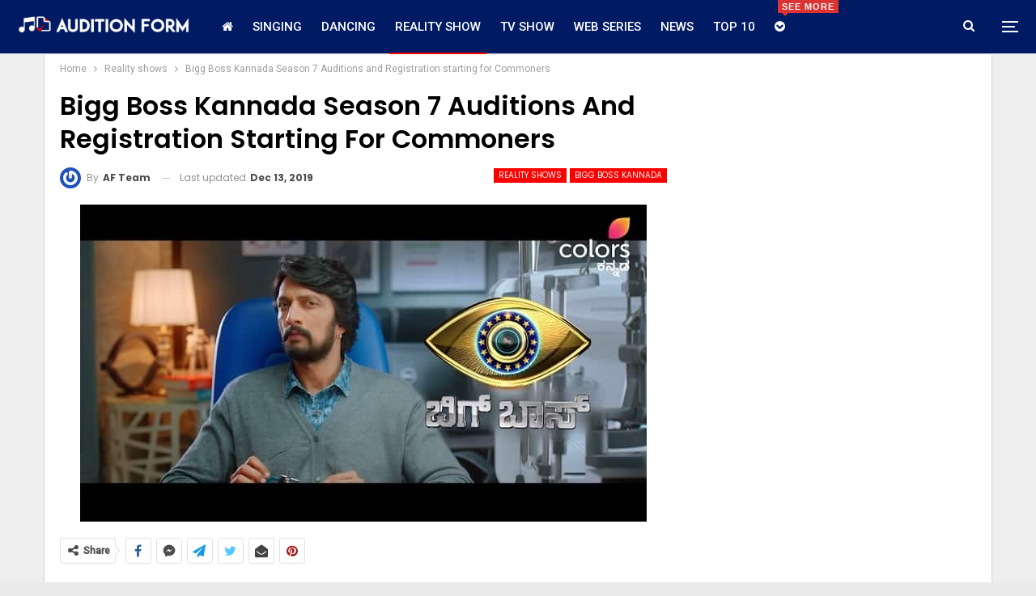

--- FILE ---
content_type: text/html; charset=UTF-8
request_url: https://www.auditionform.in/bigg-boss-kannada-season-7-auditions-2019/
body_size: 15916
content:
	<!DOCTYPE html>
		<!--[if IE 8]>
	<html class="ie ie8" lang="en-US" prefix="og: https://ogp.me/ns#"> <![endif]-->
	<!--[if IE 9]>
	<html class="ie ie9" lang="en-US" prefix="og: https://ogp.me/ns#"> <![endif]-->
	<!--[if gt IE 9]><!-->
<html lang="en-US" prefix="og: https://ogp.me/ns#"> <!--<![endif]-->
	<head>
				<meta charset="UTF-8">
		<meta http-equiv="X-UA-Compatible" content="IE=edge">
		<meta name="viewport" content="width=device-width, initial-scale=1.0">
		<link rel="pingback" href="https://www.auditionform.in/xmlrpc.php"/>

			<style>img:is([sizes="auto" i], [sizes^="auto," i]) { contain-intrinsic-size: 3000px 1500px }</style>
	
<!-- Search Engine Optimization by Rank Math - https://rankmath.com/ -->
<title>Bigg Boss Kannada Season 7 Auditions 2019 &amp; BBK Registration on Voot</title>
<meta name="description" content="Colors super are all set to come up with the new season of the Bigg Boss. Bigg Boss Kannada Season 7 Auditions 2019 and BBK Registration for Commoners."/>
<meta name="robots" content="follow, index, max-snippet:-1, max-video-preview:-1, max-image-preview:large"/>
<link rel="canonical" href="https://www.auditionform.in/bigg-boss-kannada-season-7-auditions-2019/" />
<meta property="og:locale" content="en_US" />
<meta property="og:type" content="article" />
<meta property="og:title" content="Bigg Boss Kannada Season 7 Auditions 2019 &amp; BBK Registration on Voot" />
<meta property="og:description" content="Colors super are all set to come up with the new season of the Bigg Boss. Bigg Boss Kannada Season 7 Auditions 2019 and BBK Registration for Commoners." />
<meta property="og:url" content="https://www.auditionform.in/bigg-boss-kannada-season-7-auditions-2019/" />
<meta property="og:site_name" content="AuditionForm" />
<meta property="article:publisher" content="http://www.facebook.com/auditionform" />
<meta property="article:tag" content="Audition of Colors Super" />
<meta property="article:tag" content="BBK Online Form" />
<meta property="article:tag" content="Bigg Boss Kannada Registration" />
<meta property="article:tag" content="Bigg Boss Kannada Season 7 contestants list" />
<meta property="article:section" content="Reality shows" />
<meta property="og:updated_time" content="2019-12-13T12:52:01+05:30" />
<meta property="og:image" content="https://www.auditionform.in/wp-content/uploads/2019/09/Bigg-Boss-Kannada.jpg" />
<meta property="og:image:secure_url" content="https://www.auditionform.in/wp-content/uploads/2019/09/Bigg-Boss-Kannada.jpg" />
<meta property="og:image:width" content="700" />
<meta property="og:image:height" content="392" />
<meta property="og:image:alt" content="Bigg Boss Kannada Season 7 Auditions 2019" />
<meta property="og:image:type" content="image/jpeg" />
<meta property="article:published_time" content="2019-10-17T13:56:37+05:30" />
<meta property="article:modified_time" content="2019-12-13T12:52:01+05:30" />
<meta name="twitter:card" content="summary_large_image" />
<meta name="twitter:title" content="Bigg Boss Kannada Season 7 Auditions 2019 &amp; BBK Registration on Voot" />
<meta name="twitter:description" content="Colors super are all set to come up with the new season of the Bigg Boss. Bigg Boss Kannada Season 7 Auditions 2019 and BBK Registration for Commoners." />
<meta name="twitter:site" content="@auditionform" />
<meta name="twitter:creator" content="@auditionform" />
<meta name="twitter:image" content="https://www.auditionform.in/wp-content/uploads/2019/09/Bigg-Boss-Kannada.jpg" />
<meta name="twitter:label1" content="Written by" />
<meta name="twitter:data1" content="AF Team" />
<meta name="twitter:label2" content="Time to read" />
<meta name="twitter:data2" content="2 minutes" />
<script type="application/ld+json" class="rank-math-schema">{"@context":"https://schema.org","@graph":[{"@type":["Person","Organization"],"@id":"https://www.auditionform.in/#person","name":"Gafssmedia","sameAs":["http://www.facebook.com/auditionform","https://twitter.com/auditionform"],"logo":{"@type":"ImageObject","@id":"https://www.auditionform.in/#logo","url":"https://www.auditionform.in/wp-content/uploads/2017/09/AuditionForm-1-e1512283614681.png","contentUrl":"https://www.auditionform.in/wp-content/uploads/2017/09/AuditionForm-1-e1512283614681.png","caption":"Gafssmedia","inLanguage":"en-US","width":"60","height":"52"},"image":{"@type":"ImageObject","@id":"https://www.auditionform.in/#logo","url":"https://www.auditionform.in/wp-content/uploads/2017/09/AuditionForm-1-e1512283614681.png","contentUrl":"https://www.auditionform.in/wp-content/uploads/2017/09/AuditionForm-1-e1512283614681.png","caption":"Gafssmedia","inLanguage":"en-US","width":"60","height":"52"}},{"@type":"WebSite","@id":"https://www.auditionform.in/#website","url":"https://www.auditionform.in","name":"Gafssmedia","publisher":{"@id":"https://www.auditionform.in/#person"},"inLanguage":"en-US"},{"@type":"ImageObject","@id":"https://www.auditionform.in/wp-content/uploads/2019/09/Bigg-Boss-Kannada.jpg","url":"https://www.auditionform.in/wp-content/uploads/2019/09/Bigg-Boss-Kannada.jpg","width":"700","height":"392","inLanguage":"en-US"},{"@type":"WebPage","@id":"https://www.auditionform.in/bigg-boss-kannada-season-7-auditions-2019/#webpage","url":"https://www.auditionform.in/bigg-boss-kannada-season-7-auditions-2019/","name":"Bigg Boss Kannada Season 7 Auditions 2019 &amp; BBK Registration on Voot","datePublished":"2019-10-17T13:56:37+05:30","dateModified":"2019-12-13T12:52:01+05:30","isPartOf":{"@id":"https://www.auditionform.in/#website"},"primaryImageOfPage":{"@id":"https://www.auditionform.in/wp-content/uploads/2019/09/Bigg-Boss-Kannada.jpg"},"inLanguage":"en-US"},{"@type":"Person","@id":"https://www.auditionform.in/author/auditionform/","name":"AF Team","url":"https://www.auditionform.in/author/auditionform/","image":{"@type":"ImageObject","@id":"https://secure.gravatar.com/avatar/d2e89359d626bf2693cfe512c24169b1bdfd0cee0f11d832454939b0948a6a57?s=96&amp;r=g","url":"https://secure.gravatar.com/avatar/d2e89359d626bf2693cfe512c24169b1bdfd0cee0f11d832454939b0948a6a57?s=96&amp;r=g","caption":"AF Team","inLanguage":"en-US"}},{"@type":"BlogPosting","headline":"Bigg Boss Kannada Season 7 Auditions 2019 &amp; BBK Registration on Voot","keywords":"Bigg Boss Kannada Season 7 Auditions 2019","datePublished":"2019-10-17T13:56:37+05:30","dateModified":"2019-12-13T12:52:01+05:30","author":{"@id":"https://www.auditionform.in/author/auditionform/","name":"AF Team"},"publisher":{"@id":"https://www.auditionform.in/#person"},"description":"Colors super are all set to come up with the new season of the Bigg Boss. Bigg Boss Kannada Season 7 Auditions 2019 and BBK Registration for Commoners.","name":"Bigg Boss Kannada Season 7 Auditions 2019 &amp; BBK Registration on Voot","@id":"https://www.auditionform.in/bigg-boss-kannada-season-7-auditions-2019/#richSnippet","isPartOf":{"@id":"https://www.auditionform.in/bigg-boss-kannada-season-7-auditions-2019/#webpage"},"image":{"@id":"https://www.auditionform.in/wp-content/uploads/2019/09/Bigg-Boss-Kannada.jpg"},"inLanguage":"en-US","mainEntityOfPage":{"@id":"https://www.auditionform.in/bigg-boss-kannada-season-7-auditions-2019/#webpage"}}]}</script>
<!-- /Rank Math WordPress SEO plugin -->


<!-- Better Open Graph, Schema.org & Twitter Integration -->
<meta property="og:locale" content="en_us"/>
<meta property="og:site_name" content="AuditionForm"/>
<meta property="og:url" content="https://www.auditionform.in/bigg-boss-kannada-season-7-auditions-2019/"/>
<meta property="og:title" content="Bigg Boss Kannada Season 7 Auditions and Registration starting for Commoners"/>
<meta property="og:image" content="https://www.auditionform.in/wp-content/uploads/2019/09/Bigg-Boss-Kannada.jpg"/>
<meta property="article:section" content="Regional Auditions"/>
<meta property="article:tag" content="Bigg Boss Kannada Season 7 contestants list"/>
<meta property="og:description" content="Colors super are all set to come up with the new season of the Bigg Boss. The Bigg Boss Kannada has already completed their Six Seasons successfully and now makers of the show and channel are also to come up with the brand new season. Check Bigg Boss"/>
<meta property="og:type" content="article"/>
<meta name="twitter:card" content="summary"/>
<meta name="twitter:url" content="https://www.auditionform.in/bigg-boss-kannada-season-7-auditions-2019/"/>
<meta name="twitter:title" content="Bigg Boss Kannada Season 7 Auditions and Registration starting for Commoners"/>
<meta name="twitter:description" content="Colors super are all set to come up with the new season of the Bigg Boss. The Bigg Boss Kannada has already completed their Six Seasons successfully and now makers of the show and channel are also to come up with the brand new season. Check Bigg Boss"/>
<meta name="twitter:image" content="https://www.auditionform.in/wp-content/uploads/2019/09/Bigg-Boss-Kannada.jpg"/>
<!-- / Better Open Graph, Schema.org & Twitter Integration. -->
<link rel='dns-prefetch' href='//fonts.googleapis.com' />
<link rel="alternate" type="application/rss+xml" title="AuditionForm &raquo; Feed" href="https://www.auditionform.in/feed/" />
<link rel="alternate" type="application/rss+xml" title="AuditionForm &raquo; Comments Feed" href="https://www.auditionform.in/comments/feed/" />
<link rel="alternate" type="application/rss+xml" title="AuditionForm &raquo; Bigg Boss Kannada Season 7 Auditions and Registration starting for Commoners Comments Feed" href="https://www.auditionform.in/bigg-boss-kannada-season-7-auditions-2019/feed/" />
<script type="text/javascript">
/* <![CDATA[ */
window._wpemojiSettings = {"baseUrl":"https:\/\/s.w.org\/images\/core\/emoji\/16.0.1\/72x72\/","ext":".png","svgUrl":"https:\/\/s.w.org\/images\/core\/emoji\/16.0.1\/svg\/","svgExt":".svg","source":{"concatemoji":"https:\/\/www.auditionform.in\/wp-includes\/js\/wp-emoji-release.min.js?ver=6.8.3"}};
/*! This file is auto-generated */
!function(s,n){var o,i,e;function c(e){try{var t={supportTests:e,timestamp:(new Date).valueOf()};sessionStorage.setItem(o,JSON.stringify(t))}catch(e){}}function p(e,t,n){e.clearRect(0,0,e.canvas.width,e.canvas.height),e.fillText(t,0,0);var t=new Uint32Array(e.getImageData(0,0,e.canvas.width,e.canvas.height).data),a=(e.clearRect(0,0,e.canvas.width,e.canvas.height),e.fillText(n,0,0),new Uint32Array(e.getImageData(0,0,e.canvas.width,e.canvas.height).data));return t.every(function(e,t){return e===a[t]})}function u(e,t){e.clearRect(0,0,e.canvas.width,e.canvas.height),e.fillText(t,0,0);for(var n=e.getImageData(16,16,1,1),a=0;a<n.data.length;a++)if(0!==n.data[a])return!1;return!0}function f(e,t,n,a){switch(t){case"flag":return n(e,"\ud83c\udff3\ufe0f\u200d\u26a7\ufe0f","\ud83c\udff3\ufe0f\u200b\u26a7\ufe0f")?!1:!n(e,"\ud83c\udde8\ud83c\uddf6","\ud83c\udde8\u200b\ud83c\uddf6")&&!n(e,"\ud83c\udff4\udb40\udc67\udb40\udc62\udb40\udc65\udb40\udc6e\udb40\udc67\udb40\udc7f","\ud83c\udff4\u200b\udb40\udc67\u200b\udb40\udc62\u200b\udb40\udc65\u200b\udb40\udc6e\u200b\udb40\udc67\u200b\udb40\udc7f");case"emoji":return!a(e,"\ud83e\udedf")}return!1}function g(e,t,n,a){var r="undefined"!=typeof WorkerGlobalScope&&self instanceof WorkerGlobalScope?new OffscreenCanvas(300,150):s.createElement("canvas"),o=r.getContext("2d",{willReadFrequently:!0}),i=(o.textBaseline="top",o.font="600 32px Arial",{});return e.forEach(function(e){i[e]=t(o,e,n,a)}),i}function t(e){var t=s.createElement("script");t.src=e,t.defer=!0,s.head.appendChild(t)}"undefined"!=typeof Promise&&(o="wpEmojiSettingsSupports",i=["flag","emoji"],n.supports={everything:!0,everythingExceptFlag:!0},e=new Promise(function(e){s.addEventListener("DOMContentLoaded",e,{once:!0})}),new Promise(function(t){var n=function(){try{var e=JSON.parse(sessionStorage.getItem(o));if("object"==typeof e&&"number"==typeof e.timestamp&&(new Date).valueOf()<e.timestamp+604800&&"object"==typeof e.supportTests)return e.supportTests}catch(e){}return null}();if(!n){if("undefined"!=typeof Worker&&"undefined"!=typeof OffscreenCanvas&&"undefined"!=typeof URL&&URL.createObjectURL&&"undefined"!=typeof Blob)try{var e="postMessage("+g.toString()+"("+[JSON.stringify(i),f.toString(),p.toString(),u.toString()].join(",")+"));",a=new Blob([e],{type:"text/javascript"}),r=new Worker(URL.createObjectURL(a),{name:"wpTestEmojiSupports"});return void(r.onmessage=function(e){c(n=e.data),r.terminate(),t(n)})}catch(e){}c(n=g(i,f,p,u))}t(n)}).then(function(e){for(var t in e)n.supports[t]=e[t],n.supports.everything=n.supports.everything&&n.supports[t],"flag"!==t&&(n.supports.everythingExceptFlag=n.supports.everythingExceptFlag&&n.supports[t]);n.supports.everythingExceptFlag=n.supports.everythingExceptFlag&&!n.supports.flag,n.DOMReady=!1,n.readyCallback=function(){n.DOMReady=!0}}).then(function(){return e}).then(function(){var e;n.supports.everything||(n.readyCallback(),(e=n.source||{}).concatemoji?t(e.concatemoji):e.wpemoji&&e.twemoji&&(t(e.twemoji),t(e.wpemoji)))}))}((window,document),window._wpemojiSettings);
/* ]]> */
</script>
<style id='wp-emoji-styles-inline-css' type='text/css'>

	img.wp-smiley, img.emoji {
		display: inline !important;
		border: none !important;
		box-shadow: none !important;
		height: 1em !important;
		width: 1em !important;
		margin: 0 0.07em !important;
		vertical-align: -0.1em !important;
		background: none !important;
		padding: 0 !important;
	}
</style>
<link rel='stylesheet' id='wp-block-library-css' href='https://www.auditionform.in/wp-includes/css/dist/block-library/style.min.css?ver=6.8.3' type='text/css' media='all' />
<style id='classic-theme-styles-inline-css' type='text/css'>
/*! This file is auto-generated */
.wp-block-button__link{color:#fff;background-color:#32373c;border-radius:9999px;box-shadow:none;text-decoration:none;padding:calc(.667em + 2px) calc(1.333em + 2px);font-size:1.125em}.wp-block-file__button{background:#32373c;color:#fff;text-decoration:none}
</style>
<style id='global-styles-inline-css' type='text/css'>
:root{--wp--preset--aspect-ratio--square: 1;--wp--preset--aspect-ratio--4-3: 4/3;--wp--preset--aspect-ratio--3-4: 3/4;--wp--preset--aspect-ratio--3-2: 3/2;--wp--preset--aspect-ratio--2-3: 2/3;--wp--preset--aspect-ratio--16-9: 16/9;--wp--preset--aspect-ratio--9-16: 9/16;--wp--preset--color--black: #000000;--wp--preset--color--cyan-bluish-gray: #abb8c3;--wp--preset--color--white: #ffffff;--wp--preset--color--pale-pink: #f78da7;--wp--preset--color--vivid-red: #cf2e2e;--wp--preset--color--luminous-vivid-orange: #ff6900;--wp--preset--color--luminous-vivid-amber: #fcb900;--wp--preset--color--light-green-cyan: #7bdcb5;--wp--preset--color--vivid-green-cyan: #00d084;--wp--preset--color--pale-cyan-blue: #8ed1fc;--wp--preset--color--vivid-cyan-blue: #0693e3;--wp--preset--color--vivid-purple: #9b51e0;--wp--preset--gradient--vivid-cyan-blue-to-vivid-purple: linear-gradient(135deg,rgba(6,147,227,1) 0%,rgb(155,81,224) 100%);--wp--preset--gradient--light-green-cyan-to-vivid-green-cyan: linear-gradient(135deg,rgb(122,220,180) 0%,rgb(0,208,130) 100%);--wp--preset--gradient--luminous-vivid-amber-to-luminous-vivid-orange: linear-gradient(135deg,rgba(252,185,0,1) 0%,rgba(255,105,0,1) 100%);--wp--preset--gradient--luminous-vivid-orange-to-vivid-red: linear-gradient(135deg,rgba(255,105,0,1) 0%,rgb(207,46,46) 100%);--wp--preset--gradient--very-light-gray-to-cyan-bluish-gray: linear-gradient(135deg,rgb(238,238,238) 0%,rgb(169,184,195) 100%);--wp--preset--gradient--cool-to-warm-spectrum: linear-gradient(135deg,rgb(74,234,220) 0%,rgb(151,120,209) 20%,rgb(207,42,186) 40%,rgb(238,44,130) 60%,rgb(251,105,98) 80%,rgb(254,248,76) 100%);--wp--preset--gradient--blush-light-purple: linear-gradient(135deg,rgb(255,206,236) 0%,rgb(152,150,240) 100%);--wp--preset--gradient--blush-bordeaux: linear-gradient(135deg,rgb(254,205,165) 0%,rgb(254,45,45) 50%,rgb(107,0,62) 100%);--wp--preset--gradient--luminous-dusk: linear-gradient(135deg,rgb(255,203,112) 0%,rgb(199,81,192) 50%,rgb(65,88,208) 100%);--wp--preset--gradient--pale-ocean: linear-gradient(135deg,rgb(255,245,203) 0%,rgb(182,227,212) 50%,rgb(51,167,181) 100%);--wp--preset--gradient--electric-grass: linear-gradient(135deg,rgb(202,248,128) 0%,rgb(113,206,126) 100%);--wp--preset--gradient--midnight: linear-gradient(135deg,rgb(2,3,129) 0%,rgb(40,116,252) 100%);--wp--preset--font-size--small: 13px;--wp--preset--font-size--medium: 20px;--wp--preset--font-size--large: 36px;--wp--preset--font-size--x-large: 42px;--wp--preset--spacing--20: 0.44rem;--wp--preset--spacing--30: 0.67rem;--wp--preset--spacing--40: 1rem;--wp--preset--spacing--50: 1.5rem;--wp--preset--spacing--60: 2.25rem;--wp--preset--spacing--70: 3.38rem;--wp--preset--spacing--80: 5.06rem;--wp--preset--shadow--natural: 6px 6px 9px rgba(0, 0, 0, 0.2);--wp--preset--shadow--deep: 12px 12px 50px rgba(0, 0, 0, 0.4);--wp--preset--shadow--sharp: 6px 6px 0px rgba(0, 0, 0, 0.2);--wp--preset--shadow--outlined: 6px 6px 0px -3px rgba(255, 255, 255, 1), 6px 6px rgba(0, 0, 0, 1);--wp--preset--shadow--crisp: 6px 6px 0px rgba(0, 0, 0, 1);}:where(.is-layout-flex){gap: 0.5em;}:where(.is-layout-grid){gap: 0.5em;}body .is-layout-flex{display: flex;}.is-layout-flex{flex-wrap: wrap;align-items: center;}.is-layout-flex > :is(*, div){margin: 0;}body .is-layout-grid{display: grid;}.is-layout-grid > :is(*, div){margin: 0;}:where(.wp-block-columns.is-layout-flex){gap: 2em;}:where(.wp-block-columns.is-layout-grid){gap: 2em;}:where(.wp-block-post-template.is-layout-flex){gap: 1.25em;}:where(.wp-block-post-template.is-layout-grid){gap: 1.25em;}.has-black-color{color: var(--wp--preset--color--black) !important;}.has-cyan-bluish-gray-color{color: var(--wp--preset--color--cyan-bluish-gray) !important;}.has-white-color{color: var(--wp--preset--color--white) !important;}.has-pale-pink-color{color: var(--wp--preset--color--pale-pink) !important;}.has-vivid-red-color{color: var(--wp--preset--color--vivid-red) !important;}.has-luminous-vivid-orange-color{color: var(--wp--preset--color--luminous-vivid-orange) !important;}.has-luminous-vivid-amber-color{color: var(--wp--preset--color--luminous-vivid-amber) !important;}.has-light-green-cyan-color{color: var(--wp--preset--color--light-green-cyan) !important;}.has-vivid-green-cyan-color{color: var(--wp--preset--color--vivid-green-cyan) !important;}.has-pale-cyan-blue-color{color: var(--wp--preset--color--pale-cyan-blue) !important;}.has-vivid-cyan-blue-color{color: var(--wp--preset--color--vivid-cyan-blue) !important;}.has-vivid-purple-color{color: var(--wp--preset--color--vivid-purple) !important;}.has-black-background-color{background-color: var(--wp--preset--color--black) !important;}.has-cyan-bluish-gray-background-color{background-color: var(--wp--preset--color--cyan-bluish-gray) !important;}.has-white-background-color{background-color: var(--wp--preset--color--white) !important;}.has-pale-pink-background-color{background-color: var(--wp--preset--color--pale-pink) !important;}.has-vivid-red-background-color{background-color: var(--wp--preset--color--vivid-red) !important;}.has-luminous-vivid-orange-background-color{background-color: var(--wp--preset--color--luminous-vivid-orange) !important;}.has-luminous-vivid-amber-background-color{background-color: var(--wp--preset--color--luminous-vivid-amber) !important;}.has-light-green-cyan-background-color{background-color: var(--wp--preset--color--light-green-cyan) !important;}.has-vivid-green-cyan-background-color{background-color: var(--wp--preset--color--vivid-green-cyan) !important;}.has-pale-cyan-blue-background-color{background-color: var(--wp--preset--color--pale-cyan-blue) !important;}.has-vivid-cyan-blue-background-color{background-color: var(--wp--preset--color--vivid-cyan-blue) !important;}.has-vivid-purple-background-color{background-color: var(--wp--preset--color--vivid-purple) !important;}.has-black-border-color{border-color: var(--wp--preset--color--black) !important;}.has-cyan-bluish-gray-border-color{border-color: var(--wp--preset--color--cyan-bluish-gray) !important;}.has-white-border-color{border-color: var(--wp--preset--color--white) !important;}.has-pale-pink-border-color{border-color: var(--wp--preset--color--pale-pink) !important;}.has-vivid-red-border-color{border-color: var(--wp--preset--color--vivid-red) !important;}.has-luminous-vivid-orange-border-color{border-color: var(--wp--preset--color--luminous-vivid-orange) !important;}.has-luminous-vivid-amber-border-color{border-color: var(--wp--preset--color--luminous-vivid-amber) !important;}.has-light-green-cyan-border-color{border-color: var(--wp--preset--color--light-green-cyan) !important;}.has-vivid-green-cyan-border-color{border-color: var(--wp--preset--color--vivid-green-cyan) !important;}.has-pale-cyan-blue-border-color{border-color: var(--wp--preset--color--pale-cyan-blue) !important;}.has-vivid-cyan-blue-border-color{border-color: var(--wp--preset--color--vivid-cyan-blue) !important;}.has-vivid-purple-border-color{border-color: var(--wp--preset--color--vivid-purple) !important;}.has-vivid-cyan-blue-to-vivid-purple-gradient-background{background: var(--wp--preset--gradient--vivid-cyan-blue-to-vivid-purple) !important;}.has-light-green-cyan-to-vivid-green-cyan-gradient-background{background: var(--wp--preset--gradient--light-green-cyan-to-vivid-green-cyan) !important;}.has-luminous-vivid-amber-to-luminous-vivid-orange-gradient-background{background: var(--wp--preset--gradient--luminous-vivid-amber-to-luminous-vivid-orange) !important;}.has-luminous-vivid-orange-to-vivid-red-gradient-background{background: var(--wp--preset--gradient--luminous-vivid-orange-to-vivid-red) !important;}.has-very-light-gray-to-cyan-bluish-gray-gradient-background{background: var(--wp--preset--gradient--very-light-gray-to-cyan-bluish-gray) !important;}.has-cool-to-warm-spectrum-gradient-background{background: var(--wp--preset--gradient--cool-to-warm-spectrum) !important;}.has-blush-light-purple-gradient-background{background: var(--wp--preset--gradient--blush-light-purple) !important;}.has-blush-bordeaux-gradient-background{background: var(--wp--preset--gradient--blush-bordeaux) !important;}.has-luminous-dusk-gradient-background{background: var(--wp--preset--gradient--luminous-dusk) !important;}.has-pale-ocean-gradient-background{background: var(--wp--preset--gradient--pale-ocean) !important;}.has-electric-grass-gradient-background{background: var(--wp--preset--gradient--electric-grass) !important;}.has-midnight-gradient-background{background: var(--wp--preset--gradient--midnight) !important;}.has-small-font-size{font-size: var(--wp--preset--font-size--small) !important;}.has-medium-font-size{font-size: var(--wp--preset--font-size--medium) !important;}.has-large-font-size{font-size: var(--wp--preset--font-size--large) !important;}.has-x-large-font-size{font-size: var(--wp--preset--font-size--x-large) !important;}
:where(.wp-block-post-template.is-layout-flex){gap: 1.25em;}:where(.wp-block-post-template.is-layout-grid){gap: 1.25em;}
:where(.wp-block-columns.is-layout-flex){gap: 2em;}:where(.wp-block-columns.is-layout-grid){gap: 2em;}
:root :where(.wp-block-pullquote){font-size: 1.5em;line-height: 1.6;}
</style>
<link rel='stylesheet' id='better-framework-main-fonts-css' href='https://fonts.googleapis.com/css?family=Poppins:400,500,600,500italic,700%7COswald:400&#038;display=swap' type='text/css' media='all' />
<link rel='stylesheet' id='better-framework-font-1-css' href='https://fonts.googleapis.com/css?family=Roboto:400,500&#038;subset=greek&#038;display=swap' type='text/css' media='all' />
<script type="text/javascript" src="https://www.auditionform.in/wp-includes/js/jquery/jquery.min.js?ver=3.7.1" id="jquery-core-js"></script>
<script type="text/javascript" src="https://www.auditionform.in/wp-includes/js/jquery/jquery-migrate.min.js?ver=3.4.1" id="jquery-migrate-js"></script>
<!--[if lt IE 9]>
<script type="text/javascript" src="https://www.auditionform.in/wp-content/themes/publisher/includes/libs/better-framework/assets/js/html5shiv.min.js?ver=3.15.0" id="bf-html5shiv-js"></script>
<![endif]-->
<!--[if lt IE 9]>
<script type="text/javascript" src="https://www.auditionform.in/wp-content/themes/publisher/includes/libs/better-framework/assets/js/respond.min.js?ver=3.15.0" id="bf-respond-js"></script>
<![endif]-->
<link rel="https://api.w.org/" href="https://www.auditionform.in/wp-json/" /><link rel="alternate" title="JSON" type="application/json" href="https://www.auditionform.in/wp-json/wp/v2/posts/9936" /><link rel="EditURI" type="application/rsd+xml" title="RSD" href="https://www.auditionform.in/xmlrpc.php?rsd" />
<meta name="generator" content="WordPress 6.8.3" />
<link rel='shortlink' href='https://www.auditionform.in/?p=9936' />
<link rel="alternate" title="oEmbed (JSON)" type="application/json+oembed" href="https://www.auditionform.in/wp-json/oembed/1.0/embed?url=https%3A%2F%2Fwww.auditionform.in%2Fbigg-boss-kannada-season-7-auditions-2019%2F" />
<link rel="alternate" title="oEmbed (XML)" type="text/xml+oembed" href="https://www.auditionform.in/wp-json/oembed/1.0/embed?url=https%3A%2F%2Fwww.auditionform.in%2Fbigg-boss-kannada-season-7-auditions-2019%2F&#038;format=xml" />
<meta name="publication-media-verification" content="f88199cffaf744d18f9427bf7737d993"/>
<meta name="google-site-verification" content="cJD7O_ITtZDwJYCYHJWh5zm--mLH6exHB7jTXXddgB4" /><script type="application/ld+json">{
    "@context": "http://schema.org/",
    "@type": "Organization",
    "@id": "#organization",
    "logo": {
        "@type": "ImageObject",
        "url": "https://www.auditionform.in/wp-content/uploads/2020/05/cropped-AuditionForm.png"
    },
    "url": "https://www.auditionform.in/",
    "name": "AuditionForm",
    "description": "Entertainment Content and Auditions News"
}</script>
<script type="application/ld+json">{
    "@context": "http://schema.org/",
    "@type": "WebSite",
    "name": "AuditionForm",
    "alternateName": "Entertainment Content and Auditions News",
    "url": "https://www.auditionform.in/"
}</script>
<script type="application/ld+json">{
    "@context": "http://schema.org/",
    "@type": "BlogPosting",
    "headline": "Bigg Boss Kannada Season 7 Auditions and Registration starting for Commoners",
    "description": "Colors super are all set to come up with the new season of the Bigg Boss. The Bigg Boss Kannada has already completed their Six Seasons successfully and now makers of the show and channel are also to come up with the brand new season. Check Bigg Boss",
    "datePublished": "2019-10-17",
    "dateModified": "2019-12-13",
    "author": {
        "@type": "Person",
        "@id": "#person-AFTeam",
        "name": "AF Team"
    },
    "image": "https://www.auditionform.in/wp-content/uploads/2019/09/Bigg-Boss-Kannada.jpg",
    "interactionStatistic": [
        {
            "@type": "InteractionCounter",
            "interactionType": "http://schema.org/CommentAction",
            "userInteractionCount": "1"
        }
    ],
    "publisher": {
        "@id": "#organization"
    },
    "mainEntityOfPage": "https://www.auditionform.in/bigg-boss-kannada-season-7-auditions-2019/"
}</script>
<link rel='stylesheet' id='bf-minifed-css-1' href='https://www.auditionform.in/wp-content/bs-booster-cache/c0cbd296d432843bf17cfcbd0232925b.css' type='text/css' media='all' />
<link rel='stylesheet' id='7.11.0-1749491811' href='https://www.auditionform.in/wp-content/bs-booster-cache/67889c29ebd77136610099dbb9d92e1f.css' type='text/css' media='all' />
<link rel="icon" href="https://www.auditionform.in/wp-content/uploads/2017/09/cropped-AuditionFor-32x32.png" sizes="32x32" />
<link rel="icon" href="https://www.auditionform.in/wp-content/uploads/2017/09/cropped-AuditionFor-192x192.png" sizes="192x192" />
<link rel="apple-touch-icon" href="https://www.auditionform.in/wp-content/uploads/2017/09/cropped-AuditionFor-180x180.png" />
<meta name="msapplication-TileImage" content="https://www.auditionform.in/wp-content/uploads/2017/09/cropped-AuditionFor-270x270.png" />

<!-- BetterFramework Head Inline CSS -->
<style>
.site-footer .copy-footer .menu {
    text-align: center;
}
ul.menu.footer-menu>li {
    float: none !important;
    display: inline-block;
}
.site-footer .copy-2 {
    display: none;
}
.site-footer .copy-1 {
    width: 100%;
    text-align: center;
}

</style>
<!-- /BetterFramework Head Inline CSS-->
	</head>

<body class="wp-singular post-template-default single single-post postid-9936 single-format-standard wp-theme-publisher bs-theme bs-publisher bs-publisher-clean-magazine active-light-box ltr close-rh page-layout-2-col page-layout-2-col-right boxed active-sticky-sidebar main-menu-sticky-smart main-menu-out-stretched active-ajax-search single-prim-cat-48 single-cat-48 single-cat-5413 single-cat-2126 single-cat-49  bs-ll-a" dir="ltr">
<div class="off-canvas-overlay"></div>
<div class="off-canvas-container left skin-white">
	<div class="off-canvas-inner">
		<span class="canvas-close"><i></i></span>
					<div class="off-canvas-header">
									<div class="logo">

						<a href="https://www.auditionform.in/" data-wpel-link="internal">
							<img src="https://www.auditionform.in/wp-content/uploads/2017/09/AuditionForm-1-e1512283614681.png"
							     alt="AuditionForm">
						</a>
					</div>
									<div class="site-description">Take a fresh look at your lifestyle.</div>
			</div>
						<div class="off-canvas-search">
				<form role="search" method="get" action="https://www.auditionform.in">
					<input type="text" name="s" value=""
					       placeholder="Search...">
					<i class="fa fa-search"></i>
				</form>
			</div>
						<nav class="off-canvas-menu">
				<ul class="menu bsm-pure clearfix">
					<li id="menu-item-14039" class="menu-have-icon menu-icon-type-fontawesome menu-item menu-item-type-custom menu-item-object-custom menu-item-home menu-title-hide better-anim-fade menu-item-14039"><a href="https://www.auditionform.in/" data-wpel-link="internal"><i class="bf-icon  fa fa-home"></i><span class="hidden">Home</span></a></li>
<li id="menu-item-7" class="menu-item menu-item-type-taxonomy menu-item-object-category menu-term-53 better-anim-fade menu-item-7"><a href="https://www.auditionform.in/category/singing-auditions/" data-wpel-link="internal">Singing</a></li>
<li id="menu-item-8" class="menu-item menu-item-type-taxonomy menu-item-object-category menu-term-16 better-anim-fade menu-item-8"><a href="https://www.auditionform.in/category/dancing-auditions/" data-wpel-link="internal">Dancing</a></li>
<li id="menu-item-6" class="menu-item menu-item-type-taxonomy menu-item-object-category current-post-ancestor current-menu-parent current-post-parent menu-term-48 better-anim-fade menu-item-6"><a href="https://www.auditionform.in/category/reality-shows-auditions/" data-wpel-link="internal">Reality Show</a></li>
<li id="menu-item-11666" class="menu-item menu-item-type-taxonomy menu-item-object-category menu-term-1798 better-anim-fade menu-item-11666"><a href="https://www.auditionform.in/category/television-show/" data-wpel-link="internal">TV Show</a></li>
<li id="menu-item-12827" class="menu-item menu-item-type-taxonomy menu-item-object-category menu-term-14077 better-anim-fade menu-item-12827"><a href="https://www.auditionform.in/category/web-series/" data-wpel-link="internal">Web Series</a></li>
<li id="menu-item-11449" class="menu-item menu-item-type-taxonomy menu-item-object-category menu-term-2102 better-anim-fade menu-item-11449"><a href="https://www.auditionform.in/category/news/" data-wpel-link="internal">News</a></li>
<li id="menu-item-2745" class="menu-item menu-item-type-taxonomy menu-item-object-category menu-term-4 better-anim-fade menu-item-2745"><a href="https://www.auditionform.in/category/winners-list/" data-wpel-link="internal">Top 10</a></li>
<li id="menu-item-4231" class="menu-have-icon menu-icon-type-fontawesome menu-item menu-item-type-custom menu-item-object-custom menu-item-has-children menu-title-hide better-anim-fade menu-badge-right menu-have-badge menu-item-4231"><a href="http://More" data-wpel-link="external" rel="external noopener noreferrer"><i class="bf-icon  fa fa-chevron-circle-down"></i><span class="hidden">More</span><span class="better-custom-badge">See More</span></a>
<ul class="sub-menu">
	<li id="menu-item-3554" class="menu-item menu-item-type-taxonomy menu-item-object-category menu-term-581 better-anim-fade menu-item-3554"><a href="https://www.auditionform.in/category/acting-auditions/" data-wpel-link="internal">Acting</a></li>
	<li id="menu-item-74" class="menu-item menu-item-type-taxonomy menu-item-object-category menu-term-40 better-anim-fade menu-item-74"><a href="https://www.auditionform.in/category/modelling-audition/" data-wpel-link="internal">Modeling</a></li>
	<li id="menu-item-71" class="menu-item menu-item-type-taxonomy menu-item-object-category menu-term-12 better-anim-fade menu-item-71"><a href="https://www.auditionform.in/category/contest/" data-wpel-link="internal">Contest</a></li>
	<li id="menu-item-6875" class="menu-item menu-item-type-taxonomy menu-item-object-category menu-term-2129 better-anim-fade menu-item-6875"><a href="https://www.auditionform.in/category/auditions-tips/" data-wpel-link="internal">Auditions Tips</a></li>
</ul>
</li>
				</ul>
			</nav>
						<div class="off_canvas_footer">
				<div class="off_canvas_footer-info entry-content">
					<p><br data-mce-bogus="1"></p>
				</div>
			</div>
				</div>
</div>
	<header id="header" class="site-header header-style-8 full-width stretched" itemscope="itemscope" itemtype="https://schema.org/WPHeader">
				<div class="content-wrap">
			<div class="container">
				<div class="header-inner clearfix">
					<div id="site-branding" class="site-branding">
	<p  id="site-title" class="logo h1 img-logo">
	<a href="https://www.auditionform.in/" itemprop="url" rel="home" data-wpel-link="internal">
					<img id="site-logo" src="https://www.auditionform.in/wp-content/uploads/2020/05/cropped-AuditionForm.png"
			     alt="AuditionForm"  />

			<span class="site-title">AuditionForm - Entertainment Content and Auditions News</span>
				</a>
</p>
</div><!-- .site-branding -->
<nav id="menu-main" class="menu main-menu-container  show-search-item show-off-canvas menu-actions-btn-width-2" role="navigation" itemscope="itemscope" itemtype="https://schema.org/SiteNavigationElement">
			<div class="menu-action-buttons width-2">
							<div class="off-canvas-menu-icon-container off-icon-left">
					<div class="off-canvas-menu-icon">
						<div class="off-canvas-menu-icon-el"></div>
					</div>
				</div>
								<div class="search-container close">
					<span class="search-handler"><i class="fa fa-search"></i></span>

					<div class="search-box clearfix">
						<form role="search" method="get" class="search-form clearfix" action="https://www.auditionform.in">
	<input type="search" class="search-field"
	       placeholder="Search..."
	       value="" name="s"
	       title="Search for:"
	       autocomplete="off">
	<input type="submit" class="search-submit" value="Search">
</form><!-- .search-form -->
					</div>
				</div>
						</div>
			<ul id="main-navigation" class="main-menu menu bsm-pure clearfix">
		<li class="menu-have-icon menu-icon-type-fontawesome menu-item menu-item-type-custom menu-item-object-custom menu-item-home menu-title-hide better-anim-fade menu-item-14039"><a href="https://www.auditionform.in/" data-wpel-link="internal"><i class="bf-icon  fa fa-home"></i><span class="hidden">Home</span></a></li>
<li class="menu-item menu-item-type-taxonomy menu-item-object-category menu-term-53 better-anim-fade menu-item-7"><a href="https://www.auditionform.in/category/singing-auditions/" data-wpel-link="internal">Singing</a></li>
<li class="menu-item menu-item-type-taxonomy menu-item-object-category menu-term-16 better-anim-fade menu-item-8"><a href="https://www.auditionform.in/category/dancing-auditions/" data-wpel-link="internal">Dancing</a></li>
<li class="menu-item menu-item-type-taxonomy menu-item-object-category current-post-ancestor current-menu-parent current-post-parent menu-term-48 better-anim-fade menu-item-6"><a href="https://www.auditionform.in/category/reality-shows-auditions/" data-wpel-link="internal">Reality Show</a></li>
<li class="menu-item menu-item-type-taxonomy menu-item-object-category menu-term-1798 better-anim-fade menu-item-11666"><a href="https://www.auditionform.in/category/television-show/" data-wpel-link="internal">TV Show</a></li>
<li class="menu-item menu-item-type-taxonomy menu-item-object-category menu-term-14077 better-anim-fade menu-item-12827"><a href="https://www.auditionform.in/category/web-series/" data-wpel-link="internal">Web Series</a></li>
<li class="menu-item menu-item-type-taxonomy menu-item-object-category menu-term-2102 better-anim-fade menu-item-11449"><a href="https://www.auditionform.in/category/news/" data-wpel-link="internal">News</a></li>
<li class="menu-item menu-item-type-taxonomy menu-item-object-category menu-term-4 better-anim-fade menu-item-2745"><a href="https://www.auditionform.in/category/winners-list/" data-wpel-link="internal">Top 10</a></li>
<li class="menu-have-icon menu-icon-type-fontawesome menu-item menu-item-type-custom menu-item-object-custom menu-item-has-children menu-title-hide better-anim-fade menu-badge-right menu-have-badge menu-item-4231"><a href="http://More" data-wpel-link="external" rel="external noopener noreferrer"><i class="bf-icon  fa fa-chevron-circle-down"></i><span class="hidden">More</span><span class="better-custom-badge">See More</span></a>
<ul class="sub-menu">
	<li class="menu-item menu-item-type-taxonomy menu-item-object-category menu-term-581 better-anim-fade menu-item-3554"><a href="https://www.auditionform.in/category/acting-auditions/" data-wpel-link="internal">Acting</a></li>
	<li class="menu-item menu-item-type-taxonomy menu-item-object-category menu-term-40 better-anim-fade menu-item-74"><a href="https://www.auditionform.in/category/modelling-audition/" data-wpel-link="internal">Modeling</a></li>
	<li class="menu-item menu-item-type-taxonomy menu-item-object-category menu-term-12 better-anim-fade menu-item-71"><a href="https://www.auditionform.in/category/contest/" data-wpel-link="internal">Contest</a></li>
	<li class="menu-item menu-item-type-taxonomy menu-item-object-category menu-term-2129 better-anim-fade menu-item-6875"><a href="https://www.auditionform.in/category/auditions-tips/" data-wpel-link="internal">Auditions Tips</a></li>
</ul>
</li>
	</ul><!-- #main-navigation -->
</nav><!-- .main-menu-container -->
				</div>
			</div>
		</div>
	</header><!-- .header -->
	<div class="rh-header clearfix dark deferred-block-exclude">
		<div class="rh-container clearfix">

			<div class="menu-container close">
				<span class="menu-handler"><span class="lines"></span></span>
			</div><!-- .menu-container -->

			<div class="logo-container rh-img-logo">
				<a href="https://www.auditionform.in/" itemprop="url" rel="home" data-wpel-link="internal">
											<img src="https://www.auditionform.in/wp-content/uploads/2020/05/AuditionForm.png"
						     alt="AuditionForm"  />				</a>
			</div><!-- .logo-container -->
		</div><!-- .rh-container -->
	</div><!-- .rh-header -->
		<div class="main-wrap content-main-wrap">
		<nav role="navigation" aria-label="Breadcrumbs" class="bf-breadcrumb clearfix bc-top-style"><div class="container bf-breadcrumb-container"><ul class="bf-breadcrumb-items" itemscope itemtype="http://schema.org/BreadcrumbList"><meta name="numberOfItems" content="3" /><meta name="itemListOrder" content="Ascending" /><li itemprop="itemListElement" itemscope itemtype="http://schema.org/ListItem" class="bf-breadcrumb-item bf-breadcrumb-begin"><a itemprop="item" href="https://www.auditionform.in" rel="home" data-wpel-link="internal"><span itemprop="name">Home</span></a><meta itemprop="position" content="1" /></li><li itemprop="itemListElement" itemscope itemtype="http://schema.org/ListItem" class="bf-breadcrumb-item"><a itemprop="item" href="https://www.auditionform.in/category/reality-shows-auditions/" data-wpel-link="internal"><span itemprop="name">Reality shows</span></a><meta itemprop="position" content="2" /></li><li itemprop="itemListElement" itemscope itemtype="http://schema.org/ListItem" class="bf-breadcrumb-item bf-breadcrumb-end"><span itemprop="name">Bigg Boss Kannada Season 7 Auditions and Registration starting for Commoners</span><meta itemprop="item" content="https://www.auditionform.in/bigg-boss-kannada-season-7-auditions-2019/"/><meta itemprop="position" content="3" /></li></ul></div></nav><div class="content-wrap">
		<main id="content" class="content-container">

		<div class="container layout-2-col layout-2-col-1 layout-right-sidebar layout-bc-before post-template-1">
			<div class="row main-section">
										<div class="col-sm-8 content-column">
								<div class="single-container">
		<article id="post-9936" class="post-9936 post type-post status-publish format-standard has-post-thumbnail  category-reality-shows-auditions category-bigg-boss-kannada-auditions category-colors-super-audition category-regional-audition tag-audition-of-colors-super tag-bbk-online-form tag-bigg-boss-kannada-registration tag-bigg-boss-kannada-season-7-contestants-list single-post-content has-thumbnail">
						<div class="post-header post-tp-1-header">
									<h1 class="single-post-title">
						<span class="post-title" itemprop="headline">Bigg Boss Kannada Season 7 Auditions and Registration starting for Commoners</span></h1>
										<div class="post-meta-wrap clearfix">
						<div class="term-badges "><span class="term-badge term-48"><a href="https://www.auditionform.in/category/reality-shows-auditions/" data-wpel-link="internal">Reality shows</a></span><span class="term-badge term-5413"><a href="https://www.auditionform.in/category/bigg-boss-kannada-auditions/" data-wpel-link="internal">Bigg Boss Kannada</a></span></div><div class="post-meta single-post-meta">
			<a href="https://www.auditionform.in/author/auditionform/" title="Browse Author Articles" class="post-author-a post-author-avatar" data-wpel-link="internal">
			<img alt=''  data-src='https://secure.gravatar.com/avatar/d2e89359d626bf2693cfe512c24169b1bdfd0cee0f11d832454939b0948a6a57?s=26&r=g' class='avatar avatar-26 photo avatar-default' height='26' width='26' /><span class="post-author-name">By <b>AF Team</b></span>		</a>
					<span class="time"><time class="post-published updated"
			                         datetime="2019-12-13T12:52:01+05:30">Last updated <b>Dec 13, 2019</b></time></span>
			</div>
					</div>
									<div class="single-featured">
					<img  width="700" height="392" alt="" data-src="https://www.auditionform.in/wp-content/uploads/2019/09/Bigg-Boss-Kannada.jpg">				</div>
			</div>
					<div class="post-share single-post-share top-share clearfix style-9">
			<div class="post-share-btn-group">
							</div>
						<div class="share-handler-wrap ">
				<span class="share-handler post-share-btn rank-default">
					<i class="bf-icon  fa fa-share-alt"></i>						<b class="text">Share</b>
										</span>
				<span class="social-item facebook"><a href="https://www.facebook.com/sharer.php?u=https%3A%2F%2Fwww.auditionform.in%2Fbigg-boss-kannada-season-7-auditions-2019%2F" target="_blank" rel="nofollow noreferrer external noopener" class="bs-button-el" onclick="window.open(this.href, &#039;share-facebook&#039;,&#039;left=50,top=50,width=600,height=320,toolbar=0&#039;); return false;" data-wpel-link="external"><span class="icon"><i class="bf-icon fa fa-facebook"></i></span></a></span><span class="social-item facebook-messenger"><a href="https://www.facebook.com/dialog/send?link=https%3A%2F%2Fwww.auditionform.in%2Fbigg-boss-kannada-season-7-auditions-2019%2F&amp;app_id=521270401588372&amp;redirect_uri=https%3A%2F%2Fwww.auditionform.in%2Fbigg-boss-kannada-season-7-auditions-2019%2F" target="_blank" rel="nofollow noreferrer external noopener" class="bs-button-el" onclick="window.open(this.href, &#039;share-facebook-messenger&#039;,&#039;left=50,top=50,width=600,height=320,toolbar=0&#039;); return false;" data-wpel-link="external"><span class="icon"><i class="bf-icon bsfi-facebook-messenger"></i></span></a></span><span class="social-item telegram"><a href="https://telegram.me/share/url?url=https%3A%2F%2Fwww.auditionform.in%2Fbigg-boss-kannada-season-7-auditions-2019%2F&amp;text=Bigg Boss Kannada Season 7 Auditions and Registration starting for Commoners" target="_blank" rel="nofollow noreferrer external noopener" class="bs-button-el" onclick="window.open(this.href, &#039;share-telegram&#039;,&#039;left=50,top=50,width=600,height=320,toolbar=0&#039;); return false;" data-wpel-link="external"><span class="icon"><i class="bf-icon fa fa-send"></i></span></a></span><span class="social-item whatsapp"><a href="whatsapp://send?text=Bigg Boss Kannada Season 7 Auditions and Registration starting for Commoners %0A%0A https%3A%2F%2Fwww.auditionform.in%2Fbigg-boss-kannada-season-7-auditions-2019%2F" target="_blank" rel="nofollow noreferrer" class="bs-button-el" onclick="window.open(this.href, &#039;share-whatsapp&#039;,&#039;left=50,top=50,width=600,height=320,toolbar=0&#039;); return false;" data-wpel-link="internal"><span class="icon"><i class="bf-icon fa fa-whatsapp"></i></span></a></span><span class="social-item twitter"><a href="https://twitter.com/share?text=Bigg Boss Kannada Season 7 Auditions and Registration starting for Commoners&amp;url=https%3A%2F%2Fwww.auditionform.in%2Fbigg-boss-kannada-season-7-auditions-2019%2F" target="_blank" rel="nofollow noreferrer external noopener" class="bs-button-el" onclick="window.open(this.href, &#039;share-twitter&#039;,&#039;left=50,top=50,width=600,height=320,toolbar=0&#039;); return false;" data-wpel-link="external"><span class="icon"><i class="bf-icon fa fa-twitter"></i></span></a></span><span class="social-item email"><a href="/cdn-cgi/l/email-protection#[base64]" target="_blank" rel="nofollow noreferrer" class="bs-button-el" onclick="window.open(this.href, 'share-email','left=50,top=50,width=600,height=320,toolbar=0'); return false;"><span class="icon"><i class="bf-icon fa fa-envelope-open"></i></span></a></span><span class="social-item pinterest"><a href="https://pinterest.com/pin/create/button/?url=https%3A%2F%2Fwww.auditionform.in%2Fbigg-boss-kannada-season-7-auditions-2019%2F&amp;media=https://www.auditionform.in/wp-content/uploads/2019/09/Bigg-Boss-Kannada.jpg&amp;description=Bigg Boss Kannada Season 7 Auditions and Registration starting for Commoners" target="_blank" rel="nofollow noreferrer external noopener" class="bs-button-el" onclick="window.open(this.href, &#039;share-pinterest&#039;,&#039;left=50,top=50,width=600,height=320,toolbar=0&#039;); return false;" data-wpel-link="external"><span class="icon"><i class="bf-icon fa fa-pinterest"></i></span></a></span></div>		</div>
					<div class="entry-content clearfix single-post-content">
				<p>Colors super are all set to come up with the new season of the Bigg Boss. The Bigg Boss Kannada has already completed their Six Seasons successfully and now makers of the show and channel are also to come up with the brand new season. Check Bigg Boss Kannada Season 7 Auditions 2019 and Registration Open soon for commoners on Voot.</p>



 <p>The registration for the upcoming season of the Bigg Boss Kannada will start very soon. So check out complete details here. Also, find out how you can do registration for the auditions of the upcoming season of the Bigg Boss Kannada. As per the source, the Show is going to start from October 2019. So <a href="https://www.auditionform.in/news/contestants-list/bigg-boss-kannada-season-7-2019-contestants-name-list-with-photos/" data-wpel-link="internal">contestants lits of Bigg Boss Kannada Season 7</a> will update before starting.</p>



 <div class="wp-block-image"><figure class="aligncenter"><img fetchpriority="high" decoding="async" width="700" height="392" src="https://www.auditionform.in/wp-content/uploads/2019/09/Bigg-Boss-Kannada.jpg" alt="Bigg Boss Kannada Season 7 Auditions 2019 &amp; Registration Open on Voot" class="wp-image-10385" srcset="https://www.auditionform.in/wp-content/uploads/2019/09/Bigg-Boss-Kannada.jpg 700w, https://www.auditionform.in/wp-content/uploads/2019/09/Bigg-Boss-Kannada-300x168.jpg 300w" sizes="(max-width: 700px) 100vw, 700px" /></figure></div>



 <h3 class="wp-block-heading"><strong>Bigg Boss Kannada Season 7 Auditions 2019</strong></h3>



 <p>Popular actor Sudeep has been presenting the Bigg Boss Kannada for several seasons. The TV show is broadcasting on <a href="https://www.auditionform.in/category/colors-super-audition/" data-wpel-link="internal">Colors Super</a>. He will be seen as a host for the upcoming season of the Bigg Boss Kannada as well.</p>



 <div class="wp-block-button aligncenter"><a class="wp-block-button__link has-text-color has-very-light-gray-color has-background has-vivid-red-background-color" href="https://www.voot.com/shows/bigg-boss-kannada-s07/7/836853" target="_blank" rel="noopener external noreferrer" data-wpel-link="external">Registration</a></div>



 <p>For registration, you will need to visit the official website of the Channel Or the show. You can visit the <a rel="noreferrer noopener external" aria-label="Voot official (opens in a new tab)" href="https://www.voot.com/" target="_blank" data-wpel-link="external">Voot official</a> website. The registration form will be available on the Voot&#8217;s official website. The link of the registration form will be on the homepage of the website. You can also download the Voot app for more convenience.</p>



<div class="bs-irp center bs-irp-thumbnail-1">

	<div class="bs-irp-heading">
		<span class="h-text heading-typo">Related Posts</span>
	</div>

			<div class="bs-pagination-wrapper main-term-none none ">
			<div class="listing listing-thumbnail listing-tb-1 clearfix columns-1">
		<div class="post-26257 type-post format-standard has-post-thumbnail   listing-item listing-item-thumbnail listing-item-tb-1 main-term-48">
	<div class="item-inner clearfix">
					<div class="featured featured-type-featured-image">
				<a title="Shark Tank India Start Date, Time, Host, Judges" data-src="https://www.auditionform.in/wp-content/uploads/2021/12/voot-86x64.jpg" data-bs-srcset="{&quot;baseurl&quot;:&quot;https:\/\/www.auditionform.in\/wp-content\/uploads\/2021\/12\/&quot;,&quot;sizes&quot;:{&quot;86&quot;:&quot;voot-86x64.jpg&quot;,&quot;210&quot;:&quot;voot-210x136.jpg&quot;,&quot;700&quot;:&quot;voot.jpg&quot;}}" class="img-holder" href="https://www.auditionform.in/shark-tank-india-start-date-time-host/" data-wpel-link="internal"></a>
							</div>
		<p class="title">		<a href="https://www.auditionform.in/shark-tank-india-start-date-time-host/" class="post-url post-title" data-wpel-link="internal">
			Shark Tank India Start Date, Time, Host, Judges		</a>
		</p>	</div>
	</div >
	<div class="post-26297 type-post format-standard has-post-thumbnail   listing-item listing-item-thumbnail listing-item-tb-1 main-term-48">
	<div class="item-inner clearfix">
					<div class="featured featured-type-featured-image">
				<a title="Zee Tamil SURVIVOR 2021 Prize Money" data-src="https://www.auditionform.in/wp-content/uploads/2021/12/Zee-Tamil-SURVIVOR-2021-86x64.jpg" data-bs-srcset="{&quot;baseurl&quot;:&quot;https:\/\/www.auditionform.in\/wp-content\/uploads\/2021\/12\/&quot;,&quot;sizes&quot;:{&quot;86&quot;:&quot;Zee-Tamil-SURVIVOR-2021-86x64.jpg&quot;,&quot;210&quot;:&quot;Zee-Tamil-SURVIVOR-2021-210x136.jpg&quot;,&quot;650&quot;:&quot;Zee-Tamil-SURVIVOR-2021.jpg&quot;}}" class="img-holder" href="https://www.auditionform.in/zee-tamil-survivor-2021-prize-money/" data-wpel-link="internal"></a>
							</div>
		<p class="title">		<a href="https://www.auditionform.in/zee-tamil-survivor-2021-prize-money/" class="post-url post-title" data-wpel-link="internal">
			Zee Tamil SURVIVOR 2021 Prize Money		</a>
		</p>	</div>
	</div >
	<div class="post-26367 type-post format-standard has-post-thumbnail   listing-item listing-item-thumbnail listing-item-tb-1 main-term-48">
	<div class="item-inner clearfix">
					<div class="featured featured-type-featured-image">
				<a title="Why is Reality TV So Appealing?" data-src="https://www.auditionform.in/wp-content/uploads/2021/11/Why-Is-Reality-TV-So-Appealing-86x64.jpg" data-bs-srcset="{&quot;baseurl&quot;:&quot;https:\/\/www.auditionform.in\/wp-content\/uploads\/2021\/11\/&quot;,&quot;sizes&quot;:{&quot;86&quot;:&quot;Why-Is-Reality-TV-So-Appealing-86x64.jpg&quot;,&quot;210&quot;:&quot;Why-Is-Reality-TV-So-Appealing-210x136.jpg&quot;,&quot;700&quot;:&quot;Why-Is-Reality-TV-So-Appealing.jpg&quot;}}" class="img-holder" href="https://www.auditionform.in/why-is-reality-tv-so-appealing/" data-wpel-link="internal"></a>
							</div>
		<p class="title">		<a href="https://www.auditionform.in/why-is-reality-tv-so-appealing/" class="post-url post-title" data-wpel-link="internal">
			Why is Reality TV So Appealing?		</a>
		</p>	</div>
	</div >
	</div>
	
	</div></div> <blockquote class="twitter-tweet" data-lang="en"><p lang="kn" dir="ltr">ಕಿಚ್ಚಿರೋ ಕಣ್ಗಳಿಗೆ, ಒಂದ್ ಸಣ್ಣ ಕಣ್‌ಫ್ಯೂಷನ್ ಆಗಿದೆ. <br><br>ನಿರೀಕ್ಷಿಸಿ ಕಲರ್ಸ್ ಕನ್ನಡದಲ್ಲಿ<a href="https://twitter.com/hashtag/BBK7?src=hash&amp;ref_src=twsrc%5Etfw" target="_blank" rel="noopener external noreferrer" data-wpel-link="external">#BBK7</a> <a href="https://twitter.com/hashtag/BiggBoss?src=hash&amp;ref_src=twsrc%5Etfw" target="_blank" rel="noopener external noreferrer" data-wpel-link="external">#BiggBoss</a> <a href="https://twitter.com/hashtag/ColorsKannada?src=hash&amp;ref_src=twsrc%5Etfw" target="_blank" rel="noopener external noreferrer" data-wpel-link="external">#ColorsKannada</a> <a href="https://twitter.com/KicchaSudeep?ref_src=twsrc%5Etfw" target="_blank" rel="noopener external noreferrer" data-wpel-link="external">@KicchaSudeep</a> <a href="https://t.co/YjxXJpkJHv" data-wpel-link="external" rel="external noopener noreferrer">pic.twitter.com/YjxXJpkJHv</a></p>— Colors Kannada (@ColorsKannada) <a href="https://twitter.com/ColorsKannada/status/1172851231041081344?ref_src=twsrc%5Etfw" target="_blank" rel="noopener external noreferrer" data-wpel-link="external">September 14, 2019</a></blockquote>
<script data-cfasync="false" src="/cdn-cgi/scripts/5c5dd728/cloudflare-static/email-decode.min.js"></script><script async=""  data-src="https://platform.twitter.com/widgets.js" charset="utf-8"></script> 



<p>Fill registration form completely. Write your personal details and contact details. Along with these details, you will also need to upload an introduction video of yours. If your applications get shortlisted, the official team of the show will contact you for the next process.  </p>



 <p>So make sure you provide accessible contact details. So the official team of the show will contact you for the further process. </p>



 <p>The official starting date for the registration of the Bigg Boss Kannada season 7 will update on the page very soon. It is expected that the registration for the show will start in a few days.</p>



 <p>So make sure you stay tuned here so that you won&#8217;t miss any important dates related to the biggest television reality show in India.</p>



 <h5 class="wp-block-heading">Eligibility Criteria of BBK</h5>



 <ul class="wp-block-list"><li>The Participants reviews of colors are super. </li><li>Participants who are Indian and have a valid proof of nationality. </li><li>Participants who are 18 or above 18 years old. </li><li> Interested candidates should agree to the terms and condition of the Bigg Boss season 7.</li></ul> 			</div>

					<div class="entry-terms post-tags clearfix style-3">
		<span class="terms-label"><i class="fa fa-tags"></i></span>
		<a href="https://www.auditionform.in/tag/audition-of-colors-super/" rel="tag" data-wpel-link="internal">Audition of Colors Super</a><a href="https://www.auditionform.in/tag/bbk-online-form/" rel="tag" data-wpel-link="internal">BBK Online Form</a><a href="https://www.auditionform.in/tag/bigg-boss-kannada-registration/" rel="tag" data-wpel-link="internal">Bigg Boss Kannada Registration</a><a href="https://www.auditionform.in/tag/bigg-boss-kannada-season-7-contestants-list/" rel="tag" data-wpel-link="internal">Bigg Boss Kannada Season 7 contestants list</a>	</div>
		<div class="post-share single-post-share bottom-share clearfix style-2">
			<div class="post-share-btn-group">
							</div>
						<div class="share-handler-wrap ">
				<span class="share-handler post-share-btn rank-default">
					<i class="bf-icon  fa fa-share-alt"></i>						<b class="text">Share</b>
										</span>
				<span class="social-item facebook"><a href="https://www.facebook.com/sharer.php?u=https%3A%2F%2Fwww.auditionform.in%2Fbigg-boss-kannada-season-7-auditions-2019%2F" target="_blank" rel="nofollow noreferrer external noopener" class="bs-button-el" onclick="window.open(this.href, &#039;share-facebook&#039;,&#039;left=50,top=50,width=600,height=320,toolbar=0&#039;); return false;" data-wpel-link="external"><span class="icon"><i class="bf-icon fa fa-facebook"></i></span></a></span><span class="social-item facebook-messenger"><a href="https://www.facebook.com/dialog/send?link=https%3A%2F%2Fwww.auditionform.in%2Fbigg-boss-kannada-season-7-auditions-2019%2F&amp;app_id=521270401588372&amp;redirect_uri=https%3A%2F%2Fwww.auditionform.in%2Fbigg-boss-kannada-season-7-auditions-2019%2F" target="_blank" rel="nofollow noreferrer external noopener" class="bs-button-el" onclick="window.open(this.href, &#039;share-facebook-messenger&#039;,&#039;left=50,top=50,width=600,height=320,toolbar=0&#039;); return false;" data-wpel-link="external"><span class="icon"><i class="bf-icon bsfi-facebook-messenger"></i></span></a></span><span class="social-item telegram"><a href="https://telegram.me/share/url?url=https%3A%2F%2Fwww.auditionform.in%2Fbigg-boss-kannada-season-7-auditions-2019%2F&amp;text=Bigg Boss Kannada Season 7 Auditions and Registration starting for Commoners" target="_blank" rel="nofollow noreferrer external noopener" class="bs-button-el" onclick="window.open(this.href, &#039;share-telegram&#039;,&#039;left=50,top=50,width=600,height=320,toolbar=0&#039;); return false;" data-wpel-link="external"><span class="icon"><i class="bf-icon fa fa-send"></i></span></a></span><span class="social-item whatsapp"><a href="whatsapp://send?text=Bigg Boss Kannada Season 7 Auditions and Registration starting for Commoners %0A%0A https%3A%2F%2Fwww.auditionform.in%2Fbigg-boss-kannada-season-7-auditions-2019%2F" target="_blank" rel="nofollow noreferrer" class="bs-button-el" onclick="window.open(this.href, &#039;share-whatsapp&#039;,&#039;left=50,top=50,width=600,height=320,toolbar=0&#039;); return false;" data-wpel-link="internal"><span class="icon"><i class="bf-icon fa fa-whatsapp"></i></span></a></span><span class="social-item twitter"><a href="https://twitter.com/share?text=Bigg Boss Kannada Season 7 Auditions and Registration starting for Commoners&amp;url=https%3A%2F%2Fwww.auditionform.in%2Fbigg-boss-kannada-season-7-auditions-2019%2F" target="_blank" rel="nofollow noreferrer external noopener" class="bs-button-el" onclick="window.open(this.href, &#039;share-twitter&#039;,&#039;left=50,top=50,width=600,height=320,toolbar=0&#039;); return false;" data-wpel-link="external"><span class="icon"><i class="bf-icon fa fa-twitter"></i></span></a></span><span class="social-item email"><a href="/cdn-cgi/l/email-protection#[base64]" target="_blank" rel="nofollow noreferrer" class="bs-button-el" onclick="window.open(this.href, 'share-email','left=50,top=50,width=600,height=320,toolbar=0'); return false;"><span class="icon"><i class="bf-icon fa fa-envelope-open"></i></span></a></span><span class="social-item pinterest"><a href="https://pinterest.com/pin/create/button/?url=https%3A%2F%2Fwww.auditionform.in%2Fbigg-boss-kannada-season-7-auditions-2019%2F&amp;media=https://www.auditionform.in/wp-content/uploads/2019/09/Bigg-Boss-Kannada.jpg&amp;description=Bigg Boss Kannada Season 7 Auditions and Registration starting for Commoners" target="_blank" rel="nofollow noreferrer external noopener" class="bs-button-el" onclick="window.open(this.href, &#039;share-pinterest&#039;,&#039;left=50,top=50,width=600,height=320,toolbar=0&#039;); return false;" data-wpel-link="external"><span class="icon"><i class="bf-icon fa fa-pinterest"></i></span></a></span></div>		</div>
				</article>
		<section class="post-author clearfix">
		<a href="https://www.auditionform.in/author/auditionform/" title="Browse Author Articles" data-wpel-link="internal">
		<span class="post-author-avatar" itemprop="image"><img alt=''  data-src='https://secure.gravatar.com/avatar/d2e89359d626bf2693cfe512c24169b1bdfd0cee0f11d832454939b0948a6a57?s=80&r=g' class='avatar avatar-80 photo avatar-default' height='80' width='80' /></span>
	</a>

	<div class="author-title heading-typo">
		<a class="post-author-url" href="https://www.auditionform.in/author/auditionform/" data-wpel-link="internal"><span class="post-author-name">AF Team</span></a>

		
			</div>

	<div class="author-links">
				<ul class="author-social-icons">
					</ul>
			</div>

	<div class="post-author-bio" itemprop="description">
			</div>

</section>
	</div>
<section id="comments-template-9936" class="comments-template">
		<div id="respond" class="comment-respond">
		<div id="reply-title" class="comment-reply-title"><div class="section-heading sh-t1 sh-s6" ><span class="h-text">Leave A Reply</span></div> <small><a rel="nofollow" id="cancel-comment-reply-link" href="/bigg-boss-kannada-season-7-auditions-2019/#respond" style="display:none;" data-wpel-link="internal">Cancel Reply</a></small></div><form action="https://www.auditionform.in/wp-comments-post.php" method="post" id="commentform" class="comment-form"><div class="note-before"><p>Your email address will not be published.</p>
</div><p class="comment-wrap"><textarea name="comment" class="comment" id="comment" cols="45" rows="10" aria-required="true" placeholder="Your Comment"></textarea></p><p class="author-wrap"><input name="author" class="author" id="author" type="text" value="" size="45"  aria-required="true" placeholder="Your Name *" /></p>
<p class="email-wrap"><input name="email" class="email" id="email" type="text" value="" size="45"  aria-required="true" placeholder="Your Email *" /></p>

<p class="comment-form-cookies-consent"><input id="wp-comment-cookies-consent" name="wp-comment-cookies-consent" type="checkbox" value="yes" /><label for="wp-comment-cookies-consent">Save my name, email, and website in this browser for the next time I comment.</label></p>
<p class="form-submit"><input name="submit" type="submit" id="comment-submit" class="comment-submit" value="Post Comment" /> <input type='hidden' name='comment_post_ID' value='9936' id='comment_post_ID' />
<input type='hidden' name='comment_parent' id='comment_parent' value='0' />
</p><p style="display: none;"><input type="hidden" id="akismet_comment_nonce" name="akismet_comment_nonce" value="ceed8fbce8" /></p><p style="display: none !important;" class="akismet-fields-container" data-prefix="ak_"><label>&#916;<textarea name="ak_hp_textarea" cols="45" rows="8" maxlength="100"></textarea></label><input type="hidden" id="ak_js_1" name="ak_js" value="16"/><script data-cfasync="false" src="/cdn-cgi/scripts/5c5dd728/cloudflare-static/email-decode.min.js"></script><script>document.getElementById( "ak_js_1" ).setAttribute( "value", ( new Date() ).getTime() );</script></p></form>	</div><!-- #respond -->
	
		<div id="comments" class="comments-wrap">

							<div class="section-heading sh-t1 sh-s6"><span
							class="h-text">1 Comment</span></div>
			
			<ol class="comment-list">
				<li id="comment-39754" class="comment even thread-even depth-1 clearfix" itemprop itemscope="itemscope" itemtype="https://schema.org/UserComments">

	<div class="clearfix">

		<div class="comment-avatar">
			<img alt=''  data-src='https://secure.gravatar.com/avatar/3736bea08061f812f66f48e2ae6d4ec15a4611b4d792c4ad889f6326cfe1b970?s=60&r=g' class='avatar avatar-60 photo avatar-default' height='60' width='60' />		</div><!-- .comment-avatar -->

		<div class="comment-meta">
			<cite class="comment-author" itemprop="creator" itemscope="itemscope" itemtype="https://schema.org/Person">Appu <span
						class="says">says</span></cite>
			<time class="comment-published" datetime="2020-11-22T00:18:54+05:30" title="Sunday, November 22, 2020, 12:18 am" itemprop="commentTime"><i
						class="fa fa-calendar"></i> 5 years ago			</time>
		</div><!-- .comment-meta -->

		<div class="comment-content" itemprop="commentText">
			<p>Bbk is best sho my heart it is a life shetl so please big boss tek me</p>
		</div><!-- .comment-content -->

		<div class="comment-footer clearfix">
						<a rel="nofollow" class="comment-reply-link" href="#comment-39754" data-commentid="39754" data-postid="9936" data-belowelement="comment-39754" data-respondelement="respond" data-replyto="&lt;i class=&quot;fa fa-reply&quot;&gt;&lt;/i&gt; Reply To Appu" aria-label="&lt;i class=&quot;fa fa-reply&quot;&gt;&lt;/i&gt; Reply To Appu"><i class="fa fa-reply"></i> Reply</a>		</div><!-- .comment-footer -->

	</div>

</li><!-- .comment -->			</ol><!-- .comment-list -->

			
		</div><!-- .comments-wrap-->

	
	
	</section>
						</div><!-- .content-column -->
												<div class="col-sm-4 sidebar-column sidebar-column-primary">
							<aside id="sidebar-primary-sidebar" class="sidebar" role="complementary" aria-label="Primary Sidebar Sidebar" itemscope="itemscope" itemtype="https://schema.org/WPSideBar">
	</aside>
						</div><!-- .primary-sidebar-column -->
									</div><!-- .main-section -->
		</div><!-- .container -->

	</main><!-- main -->
	</div><!-- .content-wrap -->
		</div><!-- .main-wrap -->
			<footer id="site-footer" class="site-footer full-width">
				<div class="copy-footer">
			<div class="content-wrap">
				<div class="container">
						<div class="row">
		<div class="col-lg-12">
			<div id="menu-footer" class="menu footer-menu-wrapper" role="navigation" itemscope="itemscope" itemtype="https://schema.org/SiteNavigationElement">
				<nav class="footer-menu-container">
					<ul id="footer-navigation" class="footer-menu menu clearfix">
						<li id="menu-item-3296" class="menu-item menu-item-type-post_type menu-item-object-page better-anim-fade menu-item-3296"><a href="https://www.auditionform.in/about/" data-wpel-link="internal">About</a></li>
<li id="menu-item-3295" class="menu-item menu-item-type-post_type menu-item-object-page menu-item-privacy-policy better-anim-fade menu-item-3295"><a href="https://www.auditionform.in/privacy-policy/" data-wpel-link="internal">Privacy Policy</a></li>
<li id="menu-item-3297" class="menu-item menu-item-type-post_type menu-item-object-page better-anim-fade menu-item-3297"><a href="https://www.auditionform.in/contact/" data-wpel-link="internal">Contact</a></li>
<li id="menu-item-11302" class="menu-item menu-item-type-post_type menu-item-object-page better-anim-fade menu-item-11302"><a href="https://www.auditionform.in/advertisement/" data-wpel-link="internal">Advertisement</a></li>
					</ul>
				</nav>
			</div>
		</div>
	</div>
					<div class="row footer-copy-row">
						<div class="copy-1 col-lg-6 col-md-6 col-sm-6 col-xs-12">
							© 2014-2025 - AuditionForm. All Rights Reserved.						</div>
						<div class="copy-2 col-lg-6 col-md-6 col-sm-6 col-xs-12">
							<a href="//www.dmca.com/Protection/Status.aspx?ID=a923afca-ea3c-4277-8c09-86393bd948cd" title="DMCA.com Protection Status" class="dmca-badge" data-wpel-link="external" rel="external noopener noreferrer"> <img src ="https://images.dmca.com/Badges/dmca-badge-w100-5x1-05.png?ID=a923afca-ea3c-4277-8c09-86393bd948cd"  alt="DMCA.com Protection Status" /></a>  <script src="https://images.dmca.com/Badges/DMCABadgeHelper.min.js"> </script>						</div>
					</div>
				</div>
			</div>
		</div>
	</footer><!-- .footer -->
	<span class="back-top"><i class="fa fa-arrow-up"></i></span>

<script type="speculationrules">
{"prefetch":[{"source":"document","where":{"and":[{"href_matches":"\/*"},{"not":{"href_matches":["\/wp-*.php","\/wp-admin\/*","\/wp-content\/uploads\/*","\/wp-content\/*","\/wp-content\/plugins\/*","\/wp-content\/themes\/publisher\/*","\/*\\?(.+)"]}},{"not":{"selector_matches":"a[rel~=\"nofollow\"]"}},{"not":{"selector_matches":".no-prefetch, .no-prefetch a"}}]},"eagerness":"conservative"}]}
</script>
<script>
  (function(i,s,o,g,r,a,m){i['GoogleAnalyticsObject']=r;i[r]=i[r]||function(){
  (i[r].q=i[r].q||[]).push(arguments)},i[r].l=1*new Date();a=s.createElement(o),
  m=s.getElementsByTagName(o)[0];a.async=1;a.src=g;m.parentNode.insertBefore(a,m)
  })(window,document,'script','https://www.google-analytics.com/analytics.js','ga');

  ga('create', 'UA-40482636-1', 'auto');
  ga('send', 'pageview');

</script><script type="text/javascript" id="publisher-theme-pagination-js-extra">
/* <![CDATA[ */
var bs_pagination_loc = {"loading":"<div class=\"bs-loading\"><div><\/div><div><\/div><div><\/div><div><\/div><div><\/div><div><\/div><div><\/div><div><\/div><div><\/div><\/div>"};
/* ]]> */
</script>
<script type="text/javascript" id="publisher-js-extra">
/* <![CDATA[ */
var publisher_theme_global_loc = {"page":{"boxed":"boxed"},"header":{"style":"style-8","boxed":"out-stretched"},"ajax_url":"https:\/\/www.auditionform.in\/wp-admin\/admin-ajax.php","loading":"<div class=\"bs-loading\"><div><\/div><div><\/div><div><\/div><div><\/div><div><\/div><div><\/div><div><\/div><div><\/div><div><\/div><\/div>","translations":{"tabs_all":"All","tabs_more":"More","lightbox_expand":"Expand the image","lightbox_close":"Close"},"lightbox":{"not_classes":""},"main_menu":{"more_menu":"enable"},"top_menu":{"more_menu":"enable"},"skyscraper":{"sticky_gap":30,"sticky":false,"position":""},"share":{"more":true},"refresh_googletagads":"1","get_locale":"en-US","notification":{"subscribe_msg":"By clicking the subscribe button you will never miss the new articles!","subscribed_msg":"You're subscribed to notifications","subscribe_btn":"Subscribe","subscribed_btn":"Unsubscribe"}};
var publisher_theme_ajax_search_loc = {"ajax_url":"https:\/\/www.auditionform.in\/wp-admin\/admin-ajax.php","previewMarkup":"<div class=\"ajax-search-results-wrapper ajax-search-no-product\">\n\t<div class=\"ajax-search-results\">\n\t\t<div class=\"ajax-ajax-posts-list\">\n\t\t\t<div class=\"ajax-posts-column\">\n\t\t\t\t<div class=\"clean-title heading-typo\">\n\t\t\t\t\t<span>Posts<\/span>\n\t\t\t\t<\/div>\n\t\t\t\t<div class=\"posts-lists\" data-section-name=\"posts\"><\/div>\n\t\t\t<\/div>\n\t\t<\/div>\n\t\t<div class=\"ajax-taxonomy-list\">\n\t\t\t<div class=\"ajax-categories-columns\">\n\t\t\t\t<div class=\"clean-title heading-typo\">\n\t\t\t\t\t<span>Categories<\/span>\n\t\t\t\t<\/div>\n\t\t\t\t<div class=\"posts-lists\" data-section-name=\"categories\"><\/div>\n\t\t\t<\/div>\n\t\t\t<div class=\"ajax-tags-columns\">\n\t\t\t\t<div class=\"clean-title heading-typo\">\n\t\t\t\t\t<span>Tags<\/span>\n\t\t\t\t<\/div>\n\t\t\t\t<div class=\"posts-lists\" data-section-name=\"tags\"><\/div>\n\t\t\t<\/div>\n\t\t<\/div>\n\t<\/div>\n<\/div>\n","full_width":"0"};
/* ]]> */
</script>
		<div class="rh-cover noscroll  no-login-icon" style="background-color: #001a63">
			<span class="rh-close"></span>
			<div class="rh-panel rh-pm">
				<div class="rh-p-h">
									</div>

				<div class="rh-p-b">
										<div class="rh-c-m clearfix"><ul id="resp-navigation" class="resp-menu menu clearfix"><li class="menu-have-icon menu-icon-type-fontawesome menu-item menu-item-type-custom menu-item-object-custom menu-item-home menu-title-hide better-anim-fade menu-item-14039"><a href="https://www.auditionform.in/" data-wpel-link="internal"><i class="bf-icon  fa fa-home"></i><span class="hidden">Home</span></a></li>
<li class="menu-item menu-item-type-taxonomy menu-item-object-category menu-term-53 better-anim-fade menu-item-7"><a href="https://www.auditionform.in/category/singing-auditions/" data-wpel-link="internal">Singing</a></li>
<li class="menu-item menu-item-type-taxonomy menu-item-object-category menu-term-16 better-anim-fade menu-item-8"><a href="https://www.auditionform.in/category/dancing-auditions/" data-wpel-link="internal">Dancing</a></li>
<li class="menu-item menu-item-type-taxonomy menu-item-object-category current-post-ancestor current-menu-parent current-post-parent menu-term-48 better-anim-fade menu-item-6"><a href="https://www.auditionform.in/category/reality-shows-auditions/" data-wpel-link="internal">Reality Show</a></li>
<li class="menu-item menu-item-type-taxonomy menu-item-object-category menu-term-1798 better-anim-fade menu-item-11666"><a href="https://www.auditionform.in/category/television-show/" data-wpel-link="internal">TV Show</a></li>
<li class="menu-item menu-item-type-taxonomy menu-item-object-category menu-term-14077 better-anim-fade menu-item-12827"><a href="https://www.auditionform.in/category/web-series/" data-wpel-link="internal">Web Series</a></li>
<li class="menu-item menu-item-type-taxonomy menu-item-object-category menu-term-2102 better-anim-fade menu-item-11449"><a href="https://www.auditionform.in/category/news/" data-wpel-link="internal">News</a></li>
<li class="menu-item menu-item-type-taxonomy menu-item-object-category menu-term-4 better-anim-fade menu-item-2745"><a href="https://www.auditionform.in/category/winners-list/" data-wpel-link="internal">Top 10</a></li>
<li class="menu-have-icon menu-icon-type-fontawesome menu-item menu-item-type-custom menu-item-object-custom menu-item-has-children menu-title-hide better-anim-fade menu-badge-right menu-have-badge menu-item-4231"><a href="http://More" data-wpel-link="external" rel="external noopener noreferrer"><i class="bf-icon  fa fa-chevron-circle-down"></i><span class="hidden">More</span><span class="better-custom-badge">See More</span></a>
<ul class="sub-menu">
	<li class="menu-item menu-item-type-taxonomy menu-item-object-category menu-term-581 better-anim-fade menu-item-3554"><a href="https://www.auditionform.in/category/acting-auditions/" data-wpel-link="internal">Acting</a></li>
	<li class="menu-item menu-item-type-taxonomy menu-item-object-category menu-term-40 better-anim-fade menu-item-74"><a href="https://www.auditionform.in/category/modelling-audition/" data-wpel-link="internal">Modeling</a></li>
	<li class="menu-item menu-item-type-taxonomy menu-item-object-category menu-term-12 better-anim-fade menu-item-71"><a href="https://www.auditionform.in/category/contest/" data-wpel-link="internal">Contest</a></li>
	<li class="menu-item menu-item-type-taxonomy menu-item-object-category menu-term-2129 better-anim-fade menu-item-6875"><a href="https://www.auditionform.in/category/auditions-tips/" data-wpel-link="internal">Auditions Tips</a></li>
</ul>
</li>
</ul></div>

											<form role="search" method="get" class="search-form" action="https://www.auditionform.in">
							<input type="search" class="search-field"
							       placeholder="Search..."
							       value="" name="s"
							       title="Search for:"
							       autocomplete="off">
							<input type="submit" class="search-submit" value="">
						</form>
										</div>
			</div>
					</div>
		<script type="text/javascript" src="https://www.auditionform.in/wp-includes/js/comment-reply.min.js?ver=6.8.3" id="comment-reply-js" async="async" data-wp-strategy="async"></script>
<script defer type="text/javascript" src="https://www.auditionform.in/wp-content/plugins/akismet/_inc/akismet-frontend.js?ver=1762977250" id="akismet-frontend-js"></script>
<script type="text/javascript" async="async" src="https://www.auditionform.in/wp-content/bs-booster-cache/d4a884c0039b672115557b9479e5c98e.js?ver=6.8.3" id="bs-booster-js"></script>

<script defer src="https://static.cloudflareinsights.com/beacon.min.js/vcd15cbe7772f49c399c6a5babf22c1241717689176015" integrity="sha512-ZpsOmlRQV6y907TI0dKBHq9Md29nnaEIPlkf84rnaERnq6zvWvPUqr2ft8M1aS28oN72PdrCzSjY4U6VaAw1EQ==" data-cf-beacon='{"version":"2024.11.0","token":"89328458b3c243919d739552d0a5bbcd","r":1,"server_timing":{"name":{"cfCacheStatus":true,"cfEdge":true,"cfExtPri":true,"cfL4":true,"cfOrigin":true,"cfSpeedBrain":true},"location_startswith":null}}' crossorigin="anonymous"></script>
</body>
</html>